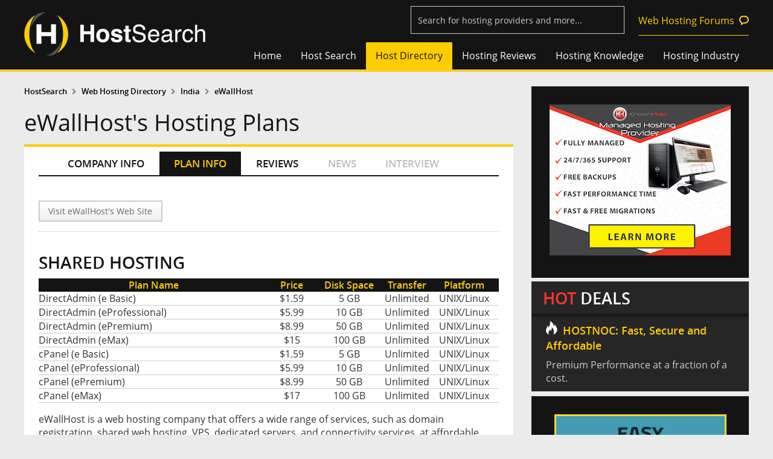

--- FILE ---
content_type: text/html
request_url: https://www.hostsearch.com/plan-info/ewallhost-plan.asp
body_size: 10642
content:

<!DOCTYPE html>

<html>
<head>
	<meta http-equiv="Content-Type" content="text/html; charset=utf-8" />
	<title>eWallHost's Hosting Plans at Web Hosting Search</title>
	
<meta name="viewport" content="width=device-width, initial-scale=1">
<link rel="shortcut icon" href="/favicon.ico">


	<LINK REL="stylesheet" TYPE="text/css" HREF="/style2.css">

<link href="/normalize2.css" rel="stylesheet" type="text/css" />
<link href="/responsive2.css" rel="stylesheet" type="text/css" /><!-- Global site tag (gtag.js) - Google Analytics -->
<script async src="https://www.googletagmanager.com/gtag/js?id=UA-364424-1"></script>
<script>
  window.dataLayer = window.dataLayer || [];
  function gtag(){dataLayer.push(arguments);}
  gtag('js', new Date());

  gtag('config', 'UA-364424-1');
</script>


<script type="text/javascript" src="/html5.js"></script>
<script type="text/javascript">
(function(){if(!/*@cc_on!@*/0)return;var e = "abbr,article,aside,audio,bb,canvas,datagrid,datalist,details,dialog,eventsource,figure,footer,header,hgroup,mark,menu,meter,nav,output,progress,section,time,video".split(','),i=e.length;while(i--){document.createElement(e[i])}})()
</script>
	<script language="JavaScript" src="../web_hosting_review.js"></script>
	<script language="JavaScript" src="../inc_relatedlink_company.js"></script>

	<meta property="og:title" content="eWallHost's Hosting Plans" />
	<meta property="og:type" content="article" />
	<meta property="og:description" content="eWallHost's Hosting Plans at Web Hosting Search" />
	<meta property="og:url" content="https://www.hostsearch.com/plan-info/ewallhost-plan.asp" />
	<meta property="og:image" content="https://secure.hostsearch.com/images/thumbnail/25672.png" />
	<meta property="og:site_name" content="" />
	<meta property="fb:app_id" content="228680623827395" />

</head>
<body>
<body>
  

<header class="main-head">
	<div class="fix-width">
    	<a href="/"><div class="logo">
        	<img src="/images_new/hostsearch-logo.png" alt="HostSearch.com - helping  you find a home for your web site">
        </div></a>
		<div class="shownav"><span></span><span></span><span></span></div>
        <div class="top-utility"><form name="frmSearch3" id="frmSearch3" action="/search_results_s.asp" method="post"> 
			<input type="text" name="company_name3" id="company_name3" class="watermark" title="Search for hosting providers and more...">
			<input type="hidden" id="companies_id3" name="companies_id3" />
 			<input type="Hidden" name="SearchByCompanyName" value="1">
			<input id="FindCompanyName3" type="hidden" name="company_name">
			<img id="search_bt_company" src="/images/btn_find2.png" alt="Find web hosting" style="display:none;"/>
			<input type="hidden" name="ReadComment" value="Read reviews">
            <a href="https://forums.hostsearch.com/" target="_blank" class="permalink">Web Hosting Forums</a>
      	</form></div>
        <div class="clearfix"></div>
        <nav class="top-nav">
            <ul>
                <li><a href="/" >Home</a></li>
                <li class="sub"><a href="../shared_zone.asp" >Host Search</a>
                	<ul class="sublists">
                    	<li><a href="../shared_zone.asp">Shared Web Hosting</a></li>
                        <li><a href="../vps_zone.asp">VPS Web Hosting</a></li>
                        <li><a href="../dedicated_zone.asp">Dedicated Server</a></li>
                        <li><a href="../reseller_zone.asp">Reseller Web Hosting</a></li>
                        <li><a href="../cloud_zone.asp">Cloud Hosting</a></li>
                        <li><a href="../colocation_zone.asp">Colocation Hosting</a></li>
                        <li><a href="../freehost_zone.asp">Free Hosting</a></li>
                        <li><a href="../guide.asp">HostSearch Guide</a></li>
                    </ul>
                </li>
                <li class="sub"><a href="../web_hosting_directory.asp"  class="current" >Host Directory</a>
					<ul class="sublists">
                    	<li><a href="../shared_hosting.asp">Shared Hosting</a></li>
						<li><a href="../dedicated_web_hosting.asp">Dedicated Server</a></li>
						<li><a href="../adult_web_hosting.asp">Adult Hosting</a></li>
						<li><a href="../windows_web_hosting.asp">Windows .NET Hosting</a></li>
						<li><a href="../low_cost_web_hosting.asp">Cheap Hosting</a></li>
                        <li><a href="../vps_web_hosting.asp">VPS Hosting</a></li>
                        <li><a href="../cloud_web_hosting.asp">Cloud Hosting</a></li>
                        <li><a href="../reseller_web_hosting.asp">Reseller Hosting</a></li>
						<li><a href="../wordpress-hosting.asp">WordPress Hosting</a></li>
						<!--li><a href="../free-hosting.asp">Free Hosting</a></li-->
                    </ul>
				</li>
                <li><a href="../web-hosting-reviews" >Hosting Reviews</a></li>
                <li class="sub"><a href="../hosting_knowledge.asp" >Hosting Knowledge</a>
					<ul class="sublists">
                    	<li><a href="../articles">Web Hosting Articles</a></li>
                        <li><a href="../q_and_a.asp">Web Hosting FAQs</a></li>
                        <li><a href="../lab.asp">Host Lab</a></li>
                        <li><a href="../webmaster_zone.asp">Webmaster Tools</a></li>
                        <li><a href="https://forums.hostsearch.com/" target="_blank">Web Hosting Forums</a></li>
                    </ul>
				</li>
                <li class="sub"><a href="../hosting_industry.asp" >Hosting Industry</a>
					<ul class="sublists">
                    	<li><a href="../web-hosting-news">Web Hosting News</a></li>
						<li><a href="http://daily-hosting-news.hostsearch.com/" target="_blank">Daily Web Hosting News</a></li>
                        <li><a href="../web-hosting-interview">Web Hosting Interview</a></li>
                    </ul>
				</li>
            </ul>
        </nav>
    </div>
</header>
<div class="mask"></div>

<!--script language="JavaScript" src="../jquery-1.3.2.js"></script--> 
<!--script language="JavaScript" src="../jquery-1.7.2.min.js"></script-->
<script language="JavaScript" src="../jquery-1.11.5.min.js"></script> 
<script language="JavaScript" src="../jquery-migrate-1.2.1.min.js"></script> 
<link rel="stylesheet" href="/js/jquery-ui-1.11.4.custom/jquery-ui.min.css">
<script type="text/javascript" src="/js/jquery-ui-1.11.4.custom/jquery-ui.min.js"></script>
<script type="text/javascript" src="/js/watermark/tinywatermark.js"></script>
<script type="text/javascript" src="/js/jquery.matchHeight-min.js"></script>
<script language="JavaScript" src="/js_checkinput_newsletter.js"></script>

<script language="javascript"> 
var onsub = false;
var myTimer,tmp_id;
$(function() { 
	/*
	$('.sub').hover(
		function () {
			clearTimeout(myTimer);
			setMask(this);
		}, 
		function () {
			if(!onsub)
			{
				myTimer = setTimeout(function(){                
					clearMask();
				},100);  
			}
		}
	);

	$('.sublists').hover(
		function () {
			clearTimeout(myTimer);
			onsub = true;
		}, 
		function () {
			onsub = false;
		}
	);
	*/

	$('.shownav').click(function () {
		$(this).siblings('.top-nav').fadeToggle('fast','',function(){
			if($(".top-nav").is(':visible')){
				$("body").addClass("clear-scroll");
			}else{
				$("body").removeClass("clear-scroll");	
			}
		});
    });
	
	$('.lists-groupstyle1 > .wrap-style1 > ul > li').matchHeight({byRow: true});
	
	setTimeout(function(){ replaceImg(); }, 5000);
});

function replaceImg()
{
	$('.google_img').each(function () {
		var curSrc = $(this).attr('src');
		$(this).attr('src', curSrc.replace("/google_img/", "/"));
	});
}

function setMask(tmp)
{
	if(tmp_id != tmp)
	{
		$('.tmp_current').removeClass("tmp_current");
		$('.ul_current').removeClass("ul_current");
		$('.sublists').height(0);
		tmp_id = tmp;
	}
	$('.mask').stop().slideDown( "fast" );
	tmp_ul = $(tmp).find('.sublists');
	$(tmp_ul).stop().animate({height:100},200);
	$(tmp_ul).prev().addClass("tmp_current");
	$(tmp_ul).addClass("ul_current");
}

function clearMask()
{
	$('.tmp_current').removeClass("tmp_current");
	$('.mask').stop().slideUp( "fast" );
	$('.sublists').stop().animate({height:0},200, function() {
		// Animation complete.
	});
	$('.ul_current').removeClass("ul_current");
}


				$(document).ready(function() {
					$('.watermark').each(function() {
					  $(this).watermark('watermark', $(this).attr('title'));
					});

					$( "#company_name3" ).keypress(function(e) {
						if(e.which == 13) {
							$("#company_name3").val( $('input[name=company_name3]').val() );
							$("#companies_id3").val( $('input[name=company_name3]').val() );
							$('#FindCompanyName3').val($('input[name=company_name3]').val());
							$('#frmSearch3').submit();
							return false;
						}
					});
			
					$( "#company_name3" ).autocomplete({
					source: function (request, response) {
						$.ajax({
							type: 'GET',
							url: '/getcompanysearch.asp',
							dataType: "json",
							cache: false,
							data: { term: request.term },
							success: function (data) {
								if(data!=''){
									response($.map(data, function (item) {
										return {
											label: item.label,
											val: item.value,
											url: item.url
										};
									}));
								}else{								
									response([{ label: 'No matching results.', val: -1}]);
									return false;
								}
							},
						});
					},
					 
					  minLength: 2,
					  search: function( event, ui) {
						document.getElementById("company_name3").style.backgroundImage = "url(https://www.hostsearch.com/images/ajax-loader-white.gif)";
						document.getElementById("company_name3").style.backgroundPosition = "right center";
						document.getElementById("company_name3").style.backgroundRepeat="no-repeat";
						},
					  focus: function( event, ui ) {
							$( "#company_name3" ).val( ui.item.label );
							document.getElementById("company_name3").style.background="";
							return false;
						},
					  select: function( event, ui ) {
							document.getElementById("company_name3").style.background="";
							if (ui.item.value == 'No matching results.') {
								return false;
							}

							//console.log(ui.item.label + " - " + ui.item.value + " - " + ui.item.val + " - " + ui.item.url + " - ");

							//$("#company_name3").val( ui.item.label );
							//$("#companies_id3").val( ui.item.value );
							//$('#FindCompanyName3').val($('input[name=company_name3]').val());
							//document.location='cloud-company-'+$("#companies_id3").val();
							//$('#frmSearch3').submit();
							location.href=ui.item.url;
							return false;
						},
						close: function( event, ui ) {
							 document.getElementById("company_name3").style.background=""; 
						}
					});
					


					/*$('#search_bt_company').click(function(){
						$('#company_name3').autocomplete('option', 'minLength', 2);						
						$('#company_name3').autocomplete('search', $('#company_name3').val());
						$('#company_name3').autocomplete('close', document.getElementById("company_name3").style.background="");
					});*/

				});


</script>
  
  <!-- Popular web hosting-->
  
<div style="height:1.5em;"></div>

  <!-- Popular web hosting-->

  <div class="fix-width" id="pages">
		<section class="column-content">
			<div>
			<!-- Breadcrumbs -->
				<div class="secondary-nav">
					<ul>
						<li><a href="../">HostSearch</a></li>
						<li><a href="../web_hosting_directory.asp">Web Hosting Directory</a></li>
						<li><a href="../hostdirectory/india-web-hosting.asp">India</a></li>
						
						<li><a href="../company-info/ewallhost.asp">eWallHost</a></li>
					</ul>
				</div>
			<!-- Breadcrumbs -->

			

			<!-- Topic -->
				<header>
					<h1>eWallHost's Hosting Plans</h1>
				</header>
			<!-- Topic -->
			</div>

			<div class="wrap-content">
				<!-- Content -->
				<section class="group-large bg-white tabs-horizontal tabs-plan tabs-company">
					<!-- Company Tab Menu -->
					
<script type="text/javascript">	
$(function() {	
	$('.tabs-company>.wrap-style1>nav>ul').on("click", function (e) {
		if ($(this).hasClass('current')) {
			$(this).removeClass("current");
		} else {
			$(this).addClass("current");
		}
	});
    
});
</script>

<div class="wrap-style1">
	<nav>
		<ul class="taba-2">
			<li><a id="taba-1" href="../company-info/ewallhost.asp" itemprop="url">COMPANY INFO</a></li>
			<li><a id="taba-2" href="../plan-info/ewallhost-plan.asp" class="current">PLAN INFO</a></li>
			<li><a id="taba-3" href="../review/ewallhost-review.asp">REVIEWS</a></li>
			<li><a id="taba-4"  class="not_available">NEWS</a></li>
			<li><a id="taba-5"  class="not_available">INTERVIEW</a></li>
		</ul>
	</nav>
</div>
					<!-- Company Tab Menu -->

					<section class="reviews-lists"> 
						<div class="wrap-style1">
							<script language="JavaScript" src="/js_affiliate.js"></script>
 <form name="frmGoAffiliate" action="/redirect_affiliate_url.asp" method="post">
<input type="Hidden" name="CompanyCode">
<input type="Hidden" name="RandomValue">
</form>
<nav class="share-nav">
	<div class="align-l">
		<a href="https://www.ewallhost.com/"  target="_blank" class="visit">Visit eWallHost's Web Site</a>
	</div>
	<div id="div_tweetmeme" class="align-r">
		<div class="addthis_inline_share_toolbox"></div>
	</div>
	<div class="clearfix"></div>
</nav>
<script type="text/javascript" src="//s7.addthis.com/js/300/addthis_widget.js#pubid=ra-5f8f4176a1430e8a"></script>
						</div>
					</section>

					<section class="group-large"><a name="shared"></a><div class="wrap-style2"><h2>SHARED HOSTING</h2></div><div class="wrap-style1"><div class="lists-tablestyle1"><ul class="header bg-dark"><li class="col50 plan-name">Plan Name</li><li class="col10 price">Price</li><li class="col15 disk-space">Disk Space</li><li class="col10 transfer">Transfer</li><li class="col15 platform">Platform</li></ul><ul class="lists"><li class="col50 plan-name">DirectAdmin (e Basic)</li><li class="col10 price">$1.59</li><li class="col15 disk-space">5 GB</li><li class="col10 transfer">Unlimited</li><li class="col15 platform">UNIX/Linux</li></ul><ul class="lists"><li class="col50 plan-name">DirectAdmin (eProfessional)</li><li class="col10 price">$5.99</li><li class="col15 disk-space">10 GB</li><li class="col10 transfer">Unlimited</li><li class="col15 platform">UNIX/Linux</li></ul><ul class="lists"><li class="col50 plan-name">DirectAdmin (ePremium)</li><li class="col10 price">$8.99</li><li class="col15 disk-space">50 GB</li><li class="col10 transfer">Unlimited</li><li class="col15 platform">UNIX/Linux</li></ul><ul class="lists"><li class="col50 plan-name">DirectAdmin (eMax)</li><li class="col10 price">$15</li><li class="col15 disk-space">100 GB</li><li class="col10 transfer">Unlimited</li><li class="col15 platform">UNIX/Linux</li></ul><ul class="lists"><li class="col50 plan-name">cPanel (e Basic)</li><li class="col10 price">$1.59</li><li class="col15 disk-space">5 GB</li><li class="col10 transfer">Unlimited</li><li class="col15 platform">UNIX/Linux</li></ul><ul class="lists"><li class="col50 plan-name">cPanel (eProfessional)</li><li class="col10 price">$5.99</li><li class="col15 disk-space">10 GB</li><li class="col10 transfer">Unlimited</li><li class="col15 platform">UNIX/Linux</li></ul><ul class="lists"><li class="col50 plan-name">cPanel (ePremium)</li><li class="col10 price">$8.99</li><li class="col15 disk-space">50 GB</li><li class="col10 transfer">Unlimited</li><li class="col15 platform">UNIX/Linux</li></ul><ul class="lists"><li class="col50 plan-name">cPanel (eMax)</li><li class="col10 price">$17</li><li class="col15 disk-space">100 GB</li><li class="col10 transfer">Unlimited</li><li class="col15 platform">UNIX/Linux</li></ul></div></div><div class="wrap-style2"><p>eWallHost is a web hosting company that offers a wide range of services, such as domain registration, shared web hosting, VPS, dedicated servers, and connectivity services, at affordable prices.<br><br>Our Linux hosting comes in two Flavors: one powered by an Apache server and another by an NGINX server. Both will work fine for most websites. Our Linux hosting plans come with cPanel and Apache server configurations. <br><br><br>Buy now and enjoy the exclusive features!<br><br>•	Free SSL<br>•	Free Email Accounts<br>•	Free Weekly Backup<br>•	DNS Management<br>•	Softaculous App Installer<br>•	LightSpeed Web Server    <br>•	Free DDOS Protection<br>•	Instant Setup<br>•	99.99% uptime Guarantee<br>•	30Days Moneyback Guarantee<br><br><br><br>If you want more information, don't hesitate to reply to this thread or contact us.<br><br><br></p></div></section><section class="group-large"><a name="dedicated"></a><div class="wrap-style2"><h2>DEDICATED HOSTING</h2></div><div class="wrap-style1"><div class="lists-tablestyle1"><ul class="header bg-dark"><li class="col30 plan-name">Plan Name</li><li class="col10 type">Type</li><li class="col10 price">Price</li><li class="col25 server-spec">Server Spec</li><li class="col10 transfer">Transfer</li><li class="col15 platform">Platform</li></ul><ul class="lists"><li class="col30 plan-name">USA #1</li><li class="col10 type">Dedicated</li><li class="col10 price">$94.99</li><li class="col25 server-spec">CPU: 2 GHz<br>RAM: 4 GB<br>Disk Space: 1000 GB</li><li class="col10 transfer">5000 GB</li><li class="col15 platform">Windows, UNIX/Linux</li></ul><ul class="lists"><li class="col30 plan-name">USA #2</li><li class="col10 type">Dedicated</li><li class="col10 price">$125.3</li><li class="col25 server-spec">CPU: 4 GHz<br>RAM: 4 GB<br>Disk Space: 1000 GB</li><li class="col10 transfer">5000 GB</li><li class="col15 platform">Windows, UNIX/Linux</li></ul><ul class="lists"><li class="col30 plan-name">USA #3</li><li class="col10 type">Dedicated</li><li class="col10 price">$164.25</li><li class="col25 server-spec">CPU: 4 GHz<br>RAM: 8 GB<br>Disk Space: 1000 GB</li><li class="col10 transfer">10000 GB</li><li class="col15 platform">Windows, UNIX/Linux</li></ul><ul class="lists"><li class="col30 plan-name">USA #4</li><li class="col10 type">Dedicated</li><li class="col10 price">$194.25</li><li class="col25 server-spec">CPU: 4 GHz<br>RAM: 16 GB<br>Disk Space: 1000 GB</li><li class="col10 transfer">15000 GB</li><li class="col15 platform">Windows, UNIX/Linux</li></ul><ul class="lists"><li class="col30 plan-name">USA #5</li><li class="col10 type">Dedicated</li><li class="col10 price">$169.4</li><li class="col25 server-spec">CPU: 8 GHz<br>RAM: 16 GB<br>Disk Space: 500 GB</li><li class="col10 transfer">5000 GB</li><li class="col15 platform">Windows, UNIX/Linux</li></ul><ul class="lists"><li class="col30 plan-name">USA #6 </li><li class="col10 type">Dedicated</li><li class="col10 price">$198.1</li><li class="col25 server-spec">CPU: 8 GHz<br>RAM: 28 GB<br>Disk Space: 1000 GB</li><li class="col10 transfer">10000 GB</li><li class="col15 platform">Windows, UNIX/Linux</li></ul><ul class="lists"><li class="col30 plan-name">USA #7</li><li class="col10 type">Dedicated</li><li class="col10 price">$212.1</li><li class="col25 server-spec">CPU: 8 GHz<br>RAM: 60 GB<br>Disk Space: 1790 GB</li><li class="col10 transfer">15000 GB</li><li class="col15 platform">Windows, UNIX/Linux</li></ul></div></div><div class="wrap-style2"><p>eWallHost's Dedicated Server Hosting is powered by the latest generation Intel Xeon processors. The specific model and specifications may vary based on the chosen server configuration.</p></div></section><section class="group-large"><a name="vps"></a><div class="wrap-style2"><h2>VPS HOSTING</h2></div><div class="wrap-style1"><div class="lists-tablestyle1"><ul class="header bg-dark"><li class="col40 plan-name">Plan Name</li><li class="col10 price">Price</li><li class="col25 server-spec">Server Spec</li><li class="col10 transfer">Transfer</li><li class="col15 platform">Platform</li></ul><ul class="lists"><li class="col40 plan-name">Germany VPS P1</li><li class="col10 price">$8.09</li><li class="col25 server-spec">Guaranteed RAM: 2 GB<br>Burstable RAM: N/A<br>Disk Space: 40 GB</li><li class="col10 transfer">Unlimited</li><li class="col15 platform">UNIX/Linux</li></ul><ul class="lists"><li class="col40 plan-name">Germany VPS P2</li><li class="col10 price">$18.89</li><li class="col25 server-spec">Guaranteed RAM: 6 GB<br>Burstable RAM: N/A<br>Disk Space: 70 GB</li><li class="col10 transfer">Unlimited</li><li class="col15 platform">UNIX/Linux</li></ul><ul class="lists"><li class="col40 plan-name">Germany VPS P3</li><li class="col10 price">$35.09</li><li class="col25 server-spec">Guaranteed RAM: 10 GB<br>Burstable RAM: N/A<br>Disk Space: 100 GB</li><li class="col10 transfer">Unlimited</li><li class="col15 platform">UNIX/Linux</li></ul><ul class="lists"><li class="col40 plan-name">Germany VPS P4</li><li class="col10 price">$43.19</li><li class="col25 server-spec">Guaranteed RAM: 12 GB<br>Burstable RAM: N/A<br>Disk Space: 150 GB</li><li class="col10 transfer">Unlimited</li><li class="col15 platform">UNIX/Linux</li></ul><ul class="lists"><li class="col40 plan-name">Finland VPS P1</li><li class="col10 price">$8.09</li><li class="col25 server-spec">Guaranteed RAM: 2 GB<br>Burstable RAM: N/A<br>Disk Space: 40 GB</li><li class="col10 transfer">Unlimited</li><li class="col15 platform">UNIX/Linux</li></ul><ul class="lists"><li class="col40 plan-name">Finland VPS P2</li><li class="col10 price">$18.89</li><li class="col25 server-spec">Guaranteed RAM: 6 GB<br>Burstable RAM: N/A<br>Disk Space: 70 GB</li><li class="col10 transfer">Unlimited</li><li class="col15 platform">UNIX/Linux</li></ul><ul class="lists"><li class="col40 plan-name">Finland VPS P3</li><li class="col10 price">$35.09</li><li class="col25 server-spec">Guaranteed RAM: 10 GB<br>Burstable RAM: N/A<br>Disk Space: 100 GB</li><li class="col10 transfer">Unlimited</li><li class="col15 platform">UNIX/Linux</li></ul><ul class="lists"><li class="col40 plan-name">Finland VPS P4</li><li class="col10 price">$43.19</li><li class="col25 server-spec">Guaranteed RAM: 12 GB<br>Burstable RAM: N/A<br>Disk Space: 150 GB</li><li class="col10 transfer">Unlimited</li><li class="col15 platform">UNIX/Linux</li></ul><ul class="lists"><li class="col40 plan-name">Swiss VPS-V2</li><li class="col10 price">$18.49</li><li class="col25 server-spec">Guaranteed RAM: 2 GB<br>Burstable RAM: N/A<br>Disk Space: 40 GB</li><li class="col10 transfer">3000 GB</li><li class="col15 platform">UNIX/Linux</li></ul><ul class="lists"><li class="col40 plan-name">Swiss VPS-V3</li><li class="col10 price">$25.99</li><li class="col25 server-spec">Guaranteed RAM: 4 GB<br>Burstable RAM: N/A<br>Disk Space: 60 GB</li><li class="col10 transfer">4000 GB</li><li class="col15 platform">UNIX/Linux</li></ul><ul class="lists"><li class="col40 plan-name">Swiss VPS-V4</li><li class="col10 price">$53.49</li><li class="col25 server-spec">Guaranteed RAM: 8 GB<br>Burstable RAM: N/A<br>Disk Space: 80 GB</li><li class="col10 transfer">5000 GB</li><li class="col15 platform">UNIX/Linux</li></ul><ul class="lists"><li class="col40 plan-name">Swiss VPS-V5</li><li class="col10 price">$105.49</li><li class="col25 server-spec">Guaranteed RAM: 12 GB<br>Burstable RAM: N/A<br>Disk Space: 120 GB</li><li class="col10 transfer">10000 GB</li><li class="col15 platform">UNIX/Linux</li></ul><ul class="lists"><li class="col40 plan-name">Canada CA VPS L1</li><li class="col10 price">$10.79</li><li class="col25 server-spec">Guaranteed RAM: 1 GB<br>Burstable RAM: N/A<br>Disk Space: 30 GB</li><li class="col10 transfer">1500 GB</li><li class="col15 platform">UNIX/Linux</li></ul><ul class="lists"><li class="col40 plan-name">Canada CA VPS L2</li><li class="col10 price">$15.29</li><li class="col25 server-spec">Guaranteed RAM: 2 GB<br>Burstable RAM: N/A<br>Disk Space: 40 GB</li><li class="col10 transfer">2000 GB</li><li class="col15 platform">UNIX/Linux</li></ul><ul class="lists"><li class="col40 plan-name">Canada CA VPS L3</li><li class="col10 price">$18.89</li><li class="col25 server-spec">Guaranteed RAM: 4 GB<br>Burstable RAM: N/A<br>Disk Space: 20 GB</li><li class="col10 transfer">2500 GB</li><li class="col15 platform">UNIX/Linux</li></ul><ul class="lists"><li class="col40 plan-name">Canada CA VPS L4</li><li class="col10 price">$24.29</li><li class="col25 server-spec">Guaranteed RAM: 3 GB<br>Burstable RAM: N/A<br>Disk Space: 60 GB</li><li class="col10 transfer">3000 GB</li><li class="col15 platform">UNIX/Linux</li></ul></div></div><div class="wrap-style2"><p>VPS from eWallHost can offer cheap, privacy-friendly, and reliable servers super-fast, and the Best price-performance ratio with AMD EPYCTM 2nd Gen and Intel® Xeon® Gold processors..<br><br>We accept PayPal, Bitcoin, Pay U, CC Avenue, and Wire Transfer<br><br>Features:<br>  ✓ 10 Gbps<br>  ✓ SSD storage<br>  ✓ DDoS protection<br>  ✓ Free Control panel<br>  ✓ IPv4 and IPv6 Included<br>  ✓ High Performance<br>  ✓ No setup fees<br>IN Canada and South Africa Data centers have only 1Gpbs shared internet speed and IPv4 included.<br><br><br>If you want more information, don't hesitate to reply to this thread or Submit a Pre-Sales Ticket:<br><br>Email: support.team@ewallhost.com<br><br>We also have a live chat link on our website.<br><br></p></div></section><section class="group-large"><a name="cloud"></a><div class="wrap-style2"><h2>CLOUD HOSTING</h2></div><div class="wrap-style1"><div class="lists-tablestyle1"><ul class="header bg-dark"><li class="col40 plan-name">Plan Name</li><li class="col10 price">Price</li><li class="col25 server-spec">Server Spec</li><li class="col10 transfer">Transfer</li><li class="col15 platform">Platform</li></ul><ul class="lists"><li class="col40 plan-name">eBasic SSD</li><li class="col10 price">$12.37</li><li class="col25 server-spec">RAM: 2 GB<br>Disk Space: Unlimited</li><li class="col10 transfer">Unlimited</li><li class="col15 platform">UNIX/Linux</li></ul><ul class="lists"><li class="col40 plan-name">eBusiness SSD</li><li class="col10 price">$15.74</li><li class="col25 server-spec">RAM: 4 GB<br>Disk Space: Unlimited</li><li class="col10 transfer">Unlimited</li><li class="col15 platform">UNIX/Linux</li></ul><ul class="lists"><li class="col40 plan-name">ePro SSD</li><li class="col10 price">$18.74</li><li class="col25 server-spec">RAM: 6 GB<br>Disk Space: Unlimited</li><li class="col10 transfer">Unlimited</li><li class="col15 platform">UNIX/Linux</li></ul></div></div><div class="wrap-style2"><p>Cloud Web Hosting from eWallHost with best plans, at High performance with easy Scalability.<br><br>We accept PayPal, Bitcoin, Pay U, CC Avenue and Wire Transfer<br><br>Features:<br> ✓ High Performance<br> ✓ Powered By cPanel<br> ✓ Easily Scalable<br> ✓ Intuitive Performance Dashboard<br> ✓ Data Mirroring<br> ✓ Varnish Caching<br><br>If you want more information, don't hesitate to reply to this thread or Submit a Pre-Sales Ticket:<br><br>Email: support.team@ewallhost.com<br><br>We also have a live chat link on our website.<br></p></div></section>

				</section>
				<!-- Content -->

				<!-- Top 3 -->
				
<section class="group-large bg-white top3">
	<div class="wrap-style1">
	<h2>Top 3 Hosts From Our Search</h2>
		<dl>

	<dt><span>1</span><a href="javascript: GoToFooter('23863','181722');" >SatisfyHost</a></dt>

	<dt><span>2</span><a href="javascript: GoToFooter('26445','181722');" >Serverly Server Hosting</a></dt>

	<dt><span>3</span><a href="javascript: GoToFooter('24514','181722');" >Pars Enterprise</a></dt>

		</dl>
	</div>
</section>

				<!-- Top 3 -->
			</div>
		</section>

		<section class="right-blog">
			<div class="module-right">
        
        	<![base64]>

			<div id="inc_right_ads">			<section class="bg-dark banner-right">
            	<ul>
                	<li><A target="_blank" HREF="https://www.hostsearch.com/adtop/go/redirect.asp?D=1/19/2026&File=10961&timestamp=31016524&LinkId="><IMG SRC="https://www.hostsearch.com/creative/knownhost/300x250Banner.png" width="300" height="250" border="0" Alt=""></A></li>
                </ul>
            </section>
            
            <![base64]>
            
            <section class="hot-deal">
            	<h2><strong>HOT</strong> DEALS</h2>
				<article><a target="_blank" href="https://www.hostsearch.com/adtop/go/redirect.asp?D=1/19/2026&File=11181&timestamp=4223504411181&LinkId="><h5>HOSTNOC: Fast, Secure and Affordable</h5><p>Premium Performance at a fraction of a cost. 

</p></a></article>
            </section>
            
            <![base64]>
            
			
            <section class="bg-dark banner-right banner600">
				<ul>
					<li><A target="_blank" HREF="https://www.hostsearch.com/adtop/go/redirect.asp?D=1/19/2026&File=9853&timestamp=65035742&LinkId="><IMG SRC="https://www.hostsearch.com/creative/easyhost1/EasyHost1-ads-banner300x600-Update.png" width="300" height="600" border="0" Alt=""></A></li>
				</ul>
            </section></div>
            
            <div id="inc_right_link">            <section class="group-mid bg-dark lists-link2">
           	  <div class="wrap-style1">
                    <h5>HostSearch Shortcuts</h5>
                    <ul>
						<li><a href="/shared-web-hosting" TARGET="_blank">Shared Hosting</a></li>
						<li><a href="/vps-web-hosting" TARGET="_blank">VPS Hosting</a></li>
						<li><a href="/cloud-web-hosting" TARGET="_blank">Cloud Hosting</a></li>
						<li><a href="/dedicated-server" TARGET="_blank">Dedicated Server</a></li>
						<li><a href="/colocation-web-hosting" TARGET="_blank">Co-location Hosting</a></li>
						<li><a href="/reseller-web-hosting" TARGET="_blank">Reseller Hosting</a></li>
						<li><a href="/free-web-hosting" TARGET="_blank">Free Hosting</a></li>
                    </ul>
                </div>
            </section>
            
            <section class="group-mid bg-dark lists-link2">
            	<div class="wrap-style1">
                    <h5>Hosting Partner Links</h5>
                    <ul>
            
							<li>
							<a href="https://www.webhosting.uk.com/" target="_blank">Webhosting UK</a>
							</li>
						
							<li>
							<a href="https://www.hostnoc.com/dedicated-server-hosting/" target="_blank">Dedicated Server by HostNOC</a>
							</li>
						

	<!-- Partner Links -->

	<!-- Useful Links -->
	
                    </ul>
                </div>
            </section>
			
			
			<!-- FindUKHosting -->
				
			<style>
				.permalink-style2{border: 0px solid #ccc; text-align: center;}
				.permalink-style2 img{max-width:100%; height: auto;}
			</style>
			<section class="group-mid permalink-style permalink-style2">
				<A target="_blank" HREF="https://www.hostsearch.com/adtop/go/redirect.asp?D=1/19/2026&File=10513&timestamp=36840643&LinkId="><IMG SRC="https://www.hostsearch.com/creative/findukhosting/findukhosting--advertising--300px.png" width="360" height="182" border="0" Alt=""></A>
			</section>
				
			<!-- FindUKHosting -->
			</div>
			<![base64]>
        </div>
			<div class="clearfix"></div>
		</section>
		<div class="clearfix"></div>
	</div>
	<form name="frmGoFooter" action="/redirect_url.asp" method="post">
<input type="Hidden" name="CompanyCode">
<input type="Hidden" name="RandomValue">
<input type="Hidden" name="ads_usecheck" value="True">
<input type="Hidden" name="FromPage" value="/plan-info/ewallhost-plan.asp">
</form>

<footer class="footer-style bg-dark">
	

	<div class="fix-width">
        <div class="follow">
            <h5>Follow us</h5>
            <a href="https://www.facebook.com/hostsearch" class="facebook" target="_blank"></a>
            <a href="https://twitter.com/hostsearch" class="twitter" target="_blank"></a>
			<span id="divLinkedIn"></span>
        </div>
		<!-- Banner 600x100 -->
        <div class="banner">
        	<span><A target="_blank" HREF="https://www.hostsearch.com/adtop/go/redirect.asp?D=1/19/2026&File=11182&timestamp=74495458&LinkId="><IMG SRC="https://www.hostsearch.com/creative/exmasters/exmasters300x100.gif" width="300" height="100" border="0" Alt=""></A></span>
            <span><A target="_blank" HREF="https://www.hostsearch.com/adtop/go/redirect.asp?D=1/19/2026&File=9855&timestamp=96391200&LinkId="><IMG SRC="https://www.hostsearch.com/creative/easyhost1/EasyHost1-ads-banner300x100.jpg" width="300" height="100" border="0" Alt=""></A></span>
        </div>
		<!-- Banner 600x100 -->
        <div class="clearfix"></div>
    </div>
    
	<div class="copyright">
    	<div class="fix-width">
    		<span>&copy; 1997 - 2026 <a href="https://www.clicksee.net/" target="_blank" >Clicksee Network Co., Ltd.</a> All Rights Reserved</span>
        </div>
    </div>
	<nav class="fix-width nav-footer">
        <div class="link-primary">
            <section>
                <h6>Our Network</h6>
                <ul class="our-networks">
					
					<li>
                        <a href="../links.asp?url=WHM" target="_blank" class="p-whm"></a>
                    </li>
                    <li>
                        <a href="../links.asp?url=FDS" target="_blank" class="p-fds"></a>
                    </li>
                	<li>
                    	<a href="../links.asp?url=FCH" target="_blank" class="p-fch"></a>
                    </li>
                    <li>
                        <a href="../links.asp?url=FVH" target="_blank" class="p-fvps"></a>
                    </li>
                    <li>
                        <a href="../links.asp?url=WHB" target="_blank" class="p-whb"></a>
                    </li>
					 
                </ul>
            </section>
        </div>
        <div class="link-secondary">
            <div class="hosting">
            	<h6>Web Hosting Company</h6>
                <ul>
                	<li><a href="../register.asp">Add your host</a></li>
                    <li><a href="https://secure.hostsearch.com/webhostcenter/login.asp">Manage your listing</a></li>
                    <li><a href="../advertisinginfo.asp">Advertising Info</a></li>
                </ul>
            </div>
            <div class="hostsearch">
            	<h6>HostSearch</h6>
                <ul>
                	<li><a href="../contact.asp">Contact Us</a></li>
                    <li><a href="../sitemap.asp">Site Map</a></li>
                    <li><a href="../help.asp">Help</a></li>
                    <li><a href="../policy.asp">Privacy Policy</a></li>
                    <li><a href="../about.asp">About Us</a></li>
                    <li><a href="../copyright.asp">Copyright</a></li>
                </ul>
				<!-- Peel Ads -->
		
		<!-- Peel Ads -->

            </div>
            <div class="partner">
            	<h6>Partners</h6>
                <ul>
					
					<li><a href="https://seowebsitetraffic.net/" target="_blank">Cheap Website Traffic</a></li>
					 
					<li><a href="http://www.dawhb.com/" target="_blank" rel="nofollow">Daw Web Hosting Blog</a></li>
                    <li><a href="http://www.thedesignwork.com" target="_blank">The Design Works</a></li>
                     
                    <li><a href="http://www.fontriver.com/" target="_blank">Free Fonts</a></li>
                    <li><a href="http://www.blockdos.net/" target="_blank">DDOS Protection</a></li>
                    
                </ul>
            </div>
        </div>
    </nav>
    
    
</footer>



<script language="JavaScript" src="/js_top3.js"></script>

<script language="javascript">
			var strLinkedInTitle= document.getElementsByTagName('title')[0];
			var strLinkedInURL=document.location.href;
			var strLinkedInDesc="";

			if(strLinkedInURL.toLowerCase()=="https://www.hostsearch.com/"||strLinkedInURL.toLowerCase()=="https://www.hostsearch.com") strLinkedInURL="https://www.hostsearch.com/default.asp";

			var metas = document.getElementsByTagName('meta');
			for (var x=0,y=metas.length; x<y; x++) {
				if (metas[x].name.toLowerCase() == "description") {
					strLinkedInDesc = metas[x];
				}
			}

			var strLinkedIn='<a href="http://www.linkedin.com/shareArticle?mini=true&url='+strLinkedInURL+'&title='+strLinkedInTitle.innerHTML+'&summary='+strLinkedInDesc.content+'&source=HostSearch.com" class="linkin" target="_blank"></a>';

			$('#divLinkedIn').html(strLinkedIn);
</script>



<!-- Google Code for Remarketing Tag -->
<!--------------------------------------------------
Remarketing tags may not be associated with personally identifiable information or placed on pages related to sensitive categories. See more information and instructions on how to setup the tag on: http://google.com/ads/remarketingsetup
--------------------------------------------------->
<script type="text/javascript">
/* <![CDATA[ */
var google_conversion_id = 925970022;
var google_custom_params = window.google_tag_params;
var google_remarketing_only = true;
/* ]]> */
</script>
<script type="text/javascript" src="//www.googleadservices.com/pagead/conversion.js">
</script>
<noscript>
<div style="display:inline;">
<img height="1" width="1" style="border-style:none;" alt="" src="//googleads.g.doubleclick.net/pagead/viewthroughconversion/925970022/?value=1&amp;guid=ON&amp;script=0"/>
</div>
</noscript>
</body>
</html>
